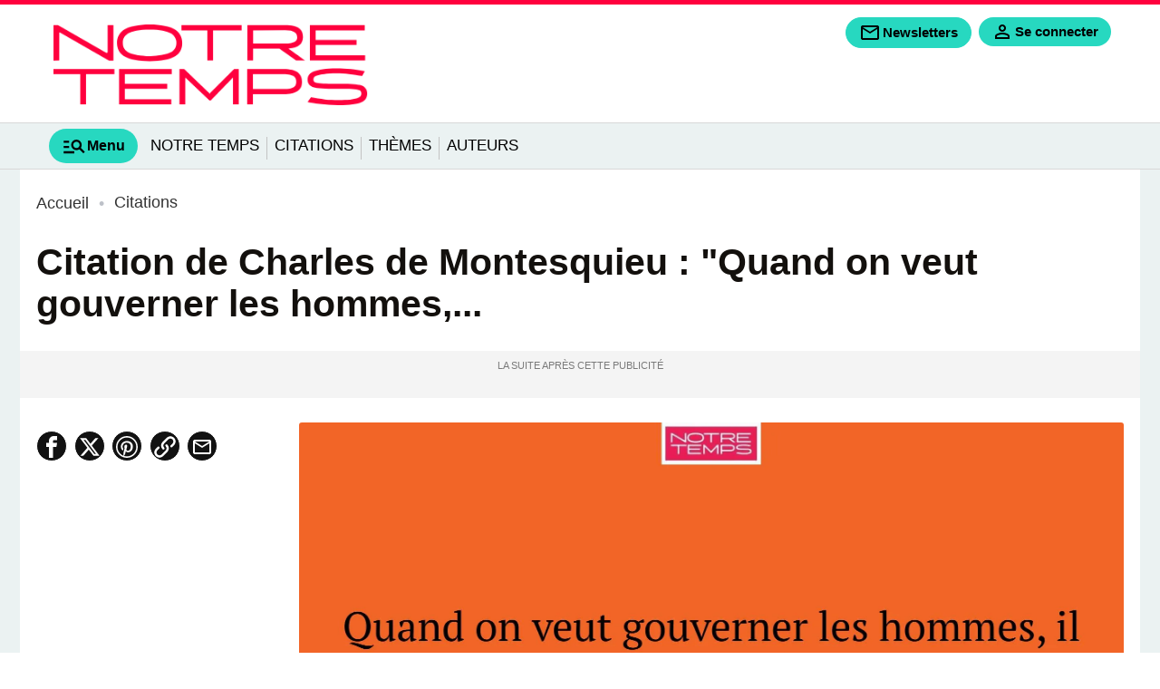

--- FILE ---
content_type: text/html; charset=utf-8
request_url: https://www.citations.com/citation/quand-on-veut-gouverner-les-hommes-il-ne-faut-pas-les-chasser-devant-soi-il-faut-les-faire-suivre-2077
body_size: 14271
content:
<!DOCTYPE html>
<html lang="fr" prefix="og: http://ogp.me/ns# fb: http://ogp.me/ns/fb# article: http://ogp.me/ns/article#">
<head>
  <title>Quand on veut gouverner les hommes, il ne faut pas les chasser...</title>
  <meta charset="utf-8" />
  <meta name="viewport" content="width=device-width, initial-scale=1, minimum-scale=1. maximum-scale=1" />

  <!-- prealod css et js -->
  <link href="/css/citations.css?version=1.9.332" rel="preload" as="style" />
  <link href="/js/front.js?version=1.9.332" rel="preload" as="script" />
      <link href="/fonts/inter/inter-regular.woff2" rel="preload" as="font" type="font/woff2" crossorigin="anonymous" />
      <link href="/fonts/inter/inter-light.woff2" rel="preload" as="font" type="font/woff2" crossorigin="anonymous" />
      <link href="/fonts/inter/inter-medium.woff2" rel="preload" as="font" type="font/woff2" crossorigin="anonymous" />
      <link href="/fonts/inter/inter-semibold.woff2" rel="preload" as="font" type="font/woff2" crossorigin="anonymous" />
      <link href="/fonts/inter/inter-bold.woff2" rel="preload" as="font" type="font/woff2" crossorigin="anonymous" />
      <link href="/fonts/inter/inter-extrabold.woff2" rel="preload" as="font" type="font/woff2" crossorigin="anonymous" />
      <link href="/fonts/inter/inter-black.woff2" rel="preload" as="font" type="font/woff2" crossorigin="anonymous" />
    <link href="/css/citations.css?version=1.9.332" rel="stylesheet" type="text/css" />

  
  
  <!-- Preconnect to reduce loading time of external ressources -->
  <link rel="preconnect" href="https://i.citations.com" />  <link rel="preconnect" href="https://sdk.privacy-center.org" />
      <link rel="preconnect" href="t.citations.com" />
  
  <!-- Favicons -->
  <link rel="apple-touch-icon" type="image/png" sizes="60x60" href="/apple-icon-60x60.png" />
  <link rel="apple-touch-icon" type="image/png" sizes="72x72" href="/apple-icon-72x72.png" />
  <link rel="apple-touch-icon" type="image/png" sizes="76x76" href="/apple-icon-76x76.png" />
  <link rel="apple-touch-icon" type="image/png" sizes="114x114" href="/apple-icon-114x114.png" />
  <link rel="apple-touch-icon" type="image/png" sizes="120x120" href="/apple-icon-120x120.png" />
  <link rel="apple-touch-icon" type="image/png" sizes="144x144" href="/apple-icon-144x144.png" />
  <link rel="apple-touch-icon" type="image/png" sizes="152x152" href="/apple-icon-152x152.png" />
  <link rel="apple-touch-icon" type="image/png" sizes="180x180" href="/apple-icon-180x180.png" />
  <link rel="icon" type="image/png" sizes="192x192" href="/android-icon-192x192.png" />
  <link rel="icon" type="image/png" sizes="96x96" href="/favicon-96x96.png" />
  <link rel="icon" type="image/png" sizes="32x32" href="/favicon-32x32.png" />
  <link rel="icon" type="image/png" sizes="16x16" href="/favicon-16x16.png" />

  <link rel="manifest" href="/manifest.json" />
  <link rel="shortcut icon" href="/favicon.ico" />
  <link rel="publisher" href="https://plus.google.com/+notretemps" />

  <meta name="apple-mobile-web-app-title" content="Citations.com" />
  <meta name="application-name" content="Citations.com" />
  <meta name="theme-color" content="#e8591e" />
  <meta name="google-site-verification" content="tsFa-s_SU3IJNtrvAw4Fw1RPWw5bixVYKFeQ4wRcT3I" />
  <meta name="dailymotion-domain-verification" content="dmgp5yh29w90n85b7" />
    <link rel="canonical" href="http://www.citations.com/citation/quand-on-veut-gouverner-les-hommes-il-ne-faut-pas-les-chasser-devant-soi-il-faut-les-faire-suivre-2077"/>

<link rel="alternate" type="application/rss+xml" href="http://www.citations.com/rss" />



      <link rel="alternate" type="application/rss+xml" href="http://www.citations.com/citations/rss" />
  
<meta name="description" content="Quand on veut gouverner les hommes, il ne faut pas les chasser devant soi. Il faut les faire suivre." />
<meta name="robots" content="index,follow" />
<meta name="robots" content="max-snippet:-1,max-image-preview:large,max-video-preview:5" />

<meta property="fb:pages" content="" />
<meta property="og:title" content="Quand on veut gouverner les hommes, il ne faut pas les chasser devant soi. Il faut les faire suivre." />
<meta property="og:url" content="http://www.citations.com/citation/quand-on-veut-gouverner-les-hommes-il-ne-faut-pas-les-chasser-devant-soi-il-faut-les-faire-suivre-2077" />
  <meta property="og:image" content="https://i.citations.com/2000x1125/smart/2025/07/09/quand-on-veut-gouverner-les-hommes-il-ne-faut-pas.jpg" />
  <meta property="og:alt" content="Quand on veut gouverner les hommes, il ne faut pas..." />
  <meta property="og:image:width" content="2000" />
  <meta property="og:image:height" content="1125" />
  <meta property="og:image:type" content="image/jpeg" />
<meta property="og:type" content="article" />
<meta property="og:description" content="Quand on veut gouverner les hommes, il ne faut pas les chasser devant soi. Il faut les faire suivre." />
<meta property="og:locale" content="fr_FR" />
<meta property="og:site_name" content="Citations.com" />
<meta property="og:article:modified_time" content="2021-01-16T12:33:08+01:00" />
<meta property="og:article:published_time" content="2021-01-13T17:16:37+01:00" />


<meta property="og:article:author"content="Citations.com"  />

<meta property="og:article:section" content="Citations" />

<meta name="twitter:card" content="summary_large_image" />
<meta name="twitter:title" content="Quand on veut gouverner les hommes, il ne faut pas les chasser devant soi. Il faut les faire suivre." />
<meta name="twitter:url" content="http://www.citations.com/citation/quand-on-veut-gouverner-les-hommes-il-ne-faut-pas-les-chasser-devant-soi-il-faut-les-faire-suivre-2077" />
<meta name="twitter:domain" content="Citations.com" />
<meta name="twitter:site" content="@Notrefamille" />
<meta name="twitter:description" content="Quand on veut gouverner les hommes, il ne faut pas les chasser devant soi. Il faut les faire suivre." />
  <meta name="twitter:image" content="https://i.citations.com/1200x628/smart/2025/07/09/quand-on-veut-gouverner-les-hommes-il-ne-faut-pas.jpg" />
  <script type="application/ld+json">
  {"@context":"http:\/\/schema.org","@type":"WebSite","url":"http:\/\/www.citations.com","name":"Citations","potentialAction":[{"@type":"SearchAction","target":{"@type":"EntryPoint","urlTemplate":"http:\/\/www.citations.com\/recherche?text={search_term_string}"},"query-input":{"@type":"PropertyValueSpecification","valueRequired":true,"valueName":"search_term_string"}}]}
</script>
<script type="application/ld+json">
  {"@context":"https:\/\/schema.org","@type":"BreadcrumbList","itemListElement":[{"@type":"ListItem","position":1,"name":"Accueil","item":"http:\/\/www.citations.com\/"},{"@type":"ListItem","position":2,"name":"Citations","item":"http:\/\/www.citations.com\/citation"},{"@type":"ListItem","position":3,"name":"Quand on veut gouverner les hommes, il ne faut pas les chasser devant soi. Il faut les faire suivre.","item":"http:\/\/www.citations.com\/citation\/quand-on-veut-gouverner-les-hommes-il-ne-faut-pas-les-chasser-devant-soi-il-faut-les-faire-suivre-2077"}]}
</script>
<script type="application/ld+json">
  {"@context":"https:\/\/schema.org","@type":"NewsArticle","name":"Quand on veut gouverner les hommes, il ne faut pas les chasser devant soi. Il faut les faire suivre.","url":"http:\/\/www.citations.com\/citation\/quand-on-veut-gouverner-les-hommes-il-ne-faut-pas-les-chasser-devant-soi-il-faut-les-faire-suivre-2077","headline":"Quand on veut gouverner les hommes, il ne faut pas les chasser devant soi. Il faut les faire suivre.","dateModified":"2021-01-16T12:33:08+01:00","dateCreated":"2021-01-13T17:16:37+01:00","datePublished":"2021-01-13T17:16:37+01:00","editor":"Citations.com","description":"Quand on veut gouverner les hommes, il ne faut pas les chasser devant soi. Il faut les faire suivre.","publisher":{"@type":"Organization","name":"Citations.com","url":"http:\/\/www.citations.com","logo":{"@type":"ImageObject","url":"https:\/\/www.citations.com\/images\/citations\/logo.png"}},"mainEntityOfPage":{"@type":"WebPage","@id":"http:\/\/www.citations.com\/citation\/quand-on-veut-gouverner-les-hommes-il-ne-faut-pas-les-chasser-devant-soi-il-faut-les-faire-suivre-2077"},"isAccessibleForFree":"True","articleSection":"Citations","keywords":"Politique,Gouvernement","author":{"@type":"Organization","name":"Citations.com","url":"http:\/\/www.citations.com","logo":{"@type":"ImageObject","url":"https:\/\/www.citations.com\/images\/citations\/logo.png"}},"image":"https:\/\/i.citations.com\/2000x1125\/smart\/2025\/07\/09\/quand-on-veut-gouverner-les-hommes-il-ne-faut-pas.jpg"}
</script>

  <script>
  var _wsq = _wsq || [];
  _wsq.push(['_setNom', 'citations']);
  _wsq.push(['_wysistat']);
  (function(){
    var ws   = document.createElement('script');
    ws.type  = 'text/javascript';
    ws.async = true;
    ws.src = ('https:' == document.location.protocol ? 'https://www' : 'http://www') + '.wysistat.com/ws.jsa';
    var s = document.getElementsByTagName('script')[0]||document.getElementsByTagName('body')[0];
    s.parentNode.insertBefore(ws, s);
  })();
</script>

<script type="text/javascript">
  function e(e){var t=!(arguments.length>1&&void 0!==arguments[1])||arguments[1],c=document.createElement("script");c.src=e,t?c.type="module":(c.async=!0,c.type="text/javascript",c.setAttribute("nomodule",""));var n=document.getElementsByTagName("script")[0];n.parentNode.insertBefore(c,n)}function t(t,c,n){var a,o,r;null!==(a=t.marfeel)&&void 0!==a||(t.marfeel={}),null!==(o=(r=t.marfeel).cmd)&&void 0!==o||(r.cmd=[]),t.marfeel.config=n,t.marfeel.config.accountId=c;var i="https://sdk.mrf.io/statics";e("".concat(i,"/marfeel-sdk.js?id=").concat(c),!0),e("".concat(i,"/marfeel-sdk.es5.js?id=").concat(c),!1)}!function(e,c){var n=arguments.length>2&&void 0!==arguments[2]?arguments[2]:{};t(e,c,n)}(window,3303,{});
</script>
  

<!-- Datalayer -->
<script>window['adblocked'] = true;</script>
<script src="/js/ads.js?version=1.9.332"></script>
<script>
  let gtm_pageload_id= Math.floor(Math.random() * 10000000000);
  window.dataLayer = window.dataLayer || [];
  window.dataLayer.push( { "page":{"sitealias":"citations","id":2077,"title":"Quand on veut gouverner les hommes, il ne faut pas les chasser devant soi. Il faut les faire suivre.","type":"citation","is_content":1,"created_at":"13\/01\/2021 17:16","updated_at":"16\/01\/2021 12:33","premium":0,"chars_count":82,"words_count":19,"parution":"web","author":"","author_url":null,"image_url":"https:\/\/i.citations.com\/300x169\/smart\/2025\/07\/09\/quand-on-veut-gouverner-les-hommes-il-ne-faut-pas.jpg","content_group_1":"Citations","content_group_2":"Citations","content_group_3":"","category":"citations","subcategory":"","subsubcategory":"","categories":["citations"],"tags":["politique","gouvernement"],"exclude_ads":0} }
 );
  window.dataLayer.push({'adblocked':window['adblocked']});
  window.dataLayer.push({'pageload_id':gtm_pageload_id});
</script>
<!-- End Datalayer -->

<!-- Google Tag Manager -->
  <script>
  (function(w,d,s,l,i){w[l]=w[l]||[];w[l].push({'gtm.start':
  new Date().getTime(),event:'gtm.js'});var f=d.getElementsByTagName(s)[0],
  j=d.createElement(s),dl=l!='dataLayer'?'&l='+l:'';j.async=true;j.src=
  '//t.citations.com/gtm.js?id='+i+dl;f.parentNode.insertBefore(j,f);
  })(window,document,'script','dataLayer','GTM-KP37JNG');

  (function(w,d,s,l,i){w[l]=w[l]||[];w[l].push({'gtm.start':
  new Date().getTime(),event:'gtm.js'});var f=d.getElementsByTagName(s)[0],
  j=d.createElement(s),dl=l!='dataLayer'?'&l='+l:'';j.async=true;j.src=
  '//t.citations.com/gtm.js?id='+i+dl;f.parentNode.insertBefore(j,f);
  })(window,document,'script','dataLayer','GTM-PQ9M68D');
  </script>
<!-- End Google Tag Manager -->

<!-- Service Worker -->
<script>
 if ('serviceWorker' in navigator) {
   const version = '1.9.332';
   navigator.serviceWorker.register( '/serviceworker.js?version=' + version, { scope: '/' });
   // Setup a listener to track Add to Homescreen events.
   window.addEventListener( 'beforeinstallprompt', function(e){
     e.userChoice.then( function(choiceResult){
       ga('send', 'event', 'PWA', choiceResult.outcome);
     });
   });
 }
</script>
<!-- End Service Worker -->
</head>
<body class="page "
      data-id="2077"
      data-tagid=""
      data-pathstring="/1/2/2077/"
      data-contentclassid="25"
      data-exclude_ads="0"
      data-pagedatas="{&quot;pagetype&quot;:&quot;content&quot;,&quot;contentname&quot;:&quot;Quand on veut gouverner les hommes, il ne faut pas les chasser devant soi. Il faut les faire suivre.&quot;,&quot;contentobjectid&quot;:2077,&quot;contentclassid&quot;:25,&quot;contentclassidentifier&quot;:&quot;citation&quot;,&quot;tagids&quot;:[146,235],&quot;pathstring&quot;:&quot;\/1\/2\/2077\/&quot;,&quot;url&quot;:&quot;\/citation\/quand-on-veut-gouverner-les-hommes-il-ne-faut-pas-les-chasser-devant-soi-il-faut-les-faire-suivre-2077&quot;,&quot;premium&quot;:0}">

  <header id="mainheader">
  
  <div id="middleheader" class="middleheader">

  
            <a class="navbar-brand"  href="https://www.notretemps.com"  title="Retourner à la page d'accueil">
          <img loading="lazy" src='https://www.citations.com/images/citations/logo.png' alt="Citations.com" class="logo img-fluid" />
          <img loading="lazy" src='https://www.citations.com/images/citations/logo-reduced.svg' alt="Citations.com" class="logo-reduced img-fluid" />
          <img loading="lazy" src='https://www.citations.com/images/citations/logo.svg' alt="Citations.com" class="logo_darkmode img-fluid" />
          <img loading="lazy" src='https://www.citations.com/images/citations/logo.svg' alt="Citations.com" class="logoreduced_darkmode img-fluid" />
        </a>
        <div class="nav-addons d-print-none">

      
      
      <span class='markettingbloc markettingbloc-client-news' data-client="news" data-id="Fixe" data-campaignname="Fixe" data-bloctype="header" data-blocsubtype="bouton">
        <div class="cta">
          <a class="addon-newsletters nav-button btn" href="/mes-newsletters?origin=header" data-google-interstitial="false" title="Inscription à la newsletter" data-event="menu" data-eventvalue="newsletters">
            <svg role="img" xmlns="http://www.w3.org/2000/svg" class="svgicon svgicon-newsletters" height="24px" viewBox="0 -960 960 960" width="24px" fill="" ><path d="M160-160q-33 0-56.5-23.5T80-240v-480q0-33 23.5-56.5T160-800h640q33 0 56.5 23.5T880-720v480q0 33-23.5 56.5T800-160H160Zm320-280L160-640v400h640v-400L480-440Zm0-80 320-200H160l320 200ZM160-640v-80 480-400Z"/><title>Newsletters</title></svg>
            <span>Newsletters</span>
          </a>
        </div>
      </span>

      <div class="addon-login autofill-header-login" title="Connexion à mon compte" data-origin="NF_1_B_H_INSCRIPTION_NFCOM_HEADER">
        <a href="#" data-google-interstitial="false" class="login-link nav-button link-keycloak" data-location="header" data-type="connexion">
          <svg aria-label="mon compte" role="img" xmlns="http://www.w3.org/2000/svg" class="svgicon svgicon-user" viewBox="0 -960 960 960" height="24px" width="24px" fill="" ><path d="M480-480q-66 0-113-47t-47-113q0-66 47-113t113-47q66 0 113 47t47 113q0 66-47 113t-113 47ZM160-160v-112q0-34 17.5-62.5T224-378q62-31 126-46.5T480-440q66 0 130 15.5T736-378q29 15 46.5 43.5T800-272v112H160Zm80-80h480v-32q0-11-5.5-20T700-306q-54-27-109-40.5T480-360q-56 0-111 13.5T260-306q-9 5-14.5 14t-5.5 20v32Zm240-320q33 0 56.5-23.5T560-640q0-33-23.5-56.5T480-720q-33 0-56.5 23.5T400-640q0 33 23.5 56.5T480-560Zm0-80Zm0 400Z"/></svg>
          <span>Se connecter</span>
        </a>
      </div>

      
      <a class="addon-burgermenutoggler burgermenutoggler nav-button" data-target="#mainmenu-burger" aria-controls="mainmenu-burger" aria-expanded="false" aria-label="Show Menu" role="button">
        <svg role="img" xmlns="http://www.w3.org/2000/svg" class="svgicon svgicon-menu" height="24px" viewBox="0 -960 960 960" width="24px" fill="" ><path d="M80-200v-80h400v80H80Zm0-200v-80h200v80H80Zm0-200v-80h200v80H80Zm744 400L670-354q-24 17-52.5 25.5T560-320q-83 0-141.5-58.5T360-520q0-83 58.5-141.5T560-720q83 0 141.5 58.5T760-520q0 29-8.5 57.5T726-410l154 154-56 56ZM560-400q50 0 85-35t35-85q0-50-35-85t-85-35q-50 0-85 35t-35 85q0 50 35 85t85 35Z"/><title>Menu</title></svg>
        <span>Menu</span>
      </a>
    </div>

  </div>

  
      <div id="header-bottom" class="d-print-none">
  <nav id="mainmenu"  class="nav-mainmenu navbar navbar-expand-lg">
    <div class="collapse navbar-collapse mainmenu">

			<ul class="navbar-nav">
        <a href="#" class="nav-burgermenutoggler burgermenutoggler nav-item" data-target="#mainmenu-burger" aria-controls="mainmenu-burger" aria-expanded="false" aria-label="Show Menu" role="tab" >
          <svg role="img" xmlns="http://www.w3.org/2000/svg" class="svgicon svgicon-menu" height="28px" viewBox="0 -960 960 960" width="28px" fill="" ><path d="M80-200v-80h400v80H80Zm0-200v-80h200v80H80Zm0-200v-80h200v80H80Zm744 400L670-354q-24 17-52.5 25.5T560-320q-83 0-141.5-58.5T360-520q0-83 58.5-141.5T560-720q83 0 141.5 58.5T760-520q0 29-8.5 57.5T726-410l154 154-56 56ZM560-400q50 0 85-35t35-85q0-50-35-85t-85-35q-50 0-85 35t-35 85q0 50 35 85t85 35Z"/><title>Menu</title></svg>
          <span>Menu</span>
        </a>

                  <li class='nav-item'>
              <a href="https://www.notretemps.com/?utm_medium=ref&amp;utm_source=citations.com&amp;utm_campaign=mea+citations&amp;utm_content=mainmenu"
      class="nav-link "
  data-event="mainmenu"
  data-eventvalue="Notre Temps">Notre Temps</a>
          </li>
                      <li class="separator"></li>
                            <li class='nav-item'>
              <a href="http://www.citations.com/citation"
      class="nav-link "
  data-event="mainmenu"
  data-eventvalue="Citations">Citations</a>
          </li>
                      <li class="separator"></li>
                            <li class='nav-item'>
              <a href="http://www.citations.com/themes"
      class="nav-link "
  data-event="mainmenu"
  data-eventvalue="Thèmes">Thèmes</a>
          </li>
                      <li class="separator"></li>
                            <li class='nav-item'>
              <a href="http://www.citations.com/auteurs"
      class="nav-link "
  data-event="mainmenu"
  data-eventvalue="Auteurs">Auteurs</a>
          </li>
                        </ul>

    </div>
  </nav>
</div>

  </header>

<header id="mainmenu-burger" class="d-print-none">
  <div class="mainmenu-burger-content">
    <div class="burger-header">
      <div class="container-fluid ps-0 pe-0">
        <div class="row">
          <div class="col-6">
          <img loading="lazy" src='https://www.citations.com/images/citations/logo.png' alt="Logo" class="logo img-fluid" />
          <img loading="lazy" src='https://www.citations.com/images/citations/logo.svg' alt="Logo" class="logo_darkmode img-fluid" />

          </div>
          <div class="col-6 ps-0 pe-0 nav-addons-container">
            <div class="nav-addons">
              <div class="addon-login autofill-header-login" title="Connexion à mon compte" data-origin="NF_1_B_H_INSCRIPTION_NFCOM_MENUBURGER">
                <a href="#" data-google-interstitial="false" class="login-link nav-button link-keycloak" data-location="menuburger" data-type="connexion">
                  <svg aria-label="mon compte" role="img" xmlns="http://www.w3.org/2000/svg" class="svgicon svgicon-user" viewBox="0 -960 960 960" height="20px" width="20px" fill="" ><path d="M480-480q-66 0-113-47t-47-113q0-66 47-113t113-47q66 0 113 47t47 113q0 66-47 113t-113 47ZM160-160v-112q0-34 17.5-62.5T224-378q62-31 126-46.5T480-440q66 0 130 15.5T736-378q29 15 46.5 43.5T800-272v112H160Zm80-80h480v-32q0-11-5.5-20T700-306q-54-27-109-40.5T480-360q-56 0-111 13.5T260-306q-9 5-14.5 14t-5.5 20v32Zm240-320q33 0 56.5-23.5T560-640q0-33-23.5-56.5T480-720q-33 0-56.5 23.5T400-640q0 33 23.5 56.5T480-560Zm0-80Zm0 400Z"/></svg>
                  <span>Se connecter</span>
                </a>
              </div>
              <a href="#" class="addon-burgermenutoggler burgermenutoggler nav-button" data-target="#mainmenu-burger" aria-controls="mainmenu-burger" aria-expanded="false" aria-label="Show Menu" role="button">
                <svg role="img" xmlns="http://www.w3.org/2000/svg" class="svgicon svgicon-close" height="28px" viewBox="0 -960 960 960" width="28px" fill="" ><path d="m256-200-56-56 224-224-224-224 56-56 224 224 224-224 56 56-224 224 224 224-56 56-224-224-224 224Z"/><title>Fermer</title></svg>
              </a>
            </div>
          </div>
        </div>
      </div>
    </div>
          <div class="form-search-container">
        <form class="form-inline form-search" action="/recherche" method="GET" role="search">
          <input class="form-control me-md-2" value="" type="search" name="search" placeholder="Rechercher ..." aria-label="Rechercher">
          <button class="btn  mb-md-0" type="submit">
            <svg role="img" aria-label="rechercher" xmlns="http://www.w3.org/2000/svg" class="svgicon svgicon-search" height="28px" viewBox="0 -960 960 960" width="28px" fill="" ><path d="M784-120 532-372q-30 24-69 38t-83 14q-109 0-184.5-75.5T120-580q0-109 75.5-184.5T380-840q109 0 184.5 75.5T640-580q0 44-14 83t-38 69l252 252-56 56ZM380-400q75 0 127.5-52.5T560-580q0-75-52.5-127.5T380-760q-75 0-127.5 52.5T200-580q0 75 52.5 127.5T380-400Z"/></svg>
          </button>
        </form>
      </div>
    
    

    <div class="container-fluid marketting-buttons">
      <div class="row text-center">
        <div class="col-auto pr-2 pb-2 ps-0 markettingbloc markettingbloc-client-news" data-client="news" data-campaignname="Fixe" data-id="Fixe" data-bloctype="burgermenu" data-blocsubtype="bouton">
          <div class="cta">
            <a class="btn nav-button" href="/mes-newsletters?origin=burgermenu" data-google-interstitial="false" title="Inscription à la newsletter" data-event="menu" data-eventvalue="newsletters">
              <span>Newsletters</span>
            </a>
          </div>
        </div>
      </div>
    </div>

    <div class="navbar-title">Au menu</div>
    <nav class="navbar navbar-collapse d-print-none">
      <ul class="navbar-nav">
                  <li class='nav-item  '>
            <a href="https://www.notretemps.com"
      class="nav-link "
  data-event="menuburger"
  data-eventvalue="Notre Temps">Notre Temps</a>
            
                      </li>
                  <li class='nav-item  '>
            <a href="http://www.citations.com/citation"
      class="nav-link "
  data-event="menuburger"
  data-eventvalue="Citations">Citations</a>
            
                      </li>
                  <li class='nav-item  '>
            <a href="http://www.citations.com/themes"
      class="nav-link "
  data-event="menuburger"
  data-eventvalue="Thèmes">Thèmes</a>
            
                      </li>
              </ul>
    </nav>

    <div class="navbar-title">Nos services</div>
  <nav class="navbar" id="menuservice">
  	<ul class="navbar-nav">
                <li class='nav-item'>
              <a href="https://www.prenoms.com"
   target="_blank" rel="noopener"     class="nav-link "
  data-event="menuservice"
  data-eventvalue="Prénoms">Prénoms</a>
          </li>
                <li class='nav-item'>
              <a href="https://www.familiscope.fr/activites-enfants/?utm_medium=ref&amp;utm_source=notrefamille.com&amp;utm_campaign=mea+activites+enfants&amp;utm_content=pre+header"
   target="_blank" rel="noopener"     class="nav-link "
  data-event="menuservice"
  data-eventvalue="Activités enfants">Activités enfants</a>
          </li>
                <li class='nav-item'>
              <a href="https://dictionnaire.notrefamille.com/?utm_medium=ref&amp;utm_source=notrefamille.com&amp;utm_campaign=mea+dictionnaire&amp;utm_content=pre+header"
   target="_blank" rel="noopener"     class="nav-link "
  data-event="menuservice"
  data-eventvalue="Dictionnaire">Dictionnaire</a>
          </li>
                <li class='nav-item'>
              <a href="https://www.familiscope.fr/concours/?utm_medium=ref&amp;utm_source=notrefamille.com&amp;utm_campaign=mea+activites+jeu+concours&amp;utm_content=pre+header"
   target="_blank" rel="noopener"     class="nav-link "
  data-event="menuservice"
  data-eventvalue="Jeux-concours">Jeux-concours</a>
          </li>
                <li class='nav-item'>
              <a href="https://e-bayard-jeunesse.com/offre-du-moment.html?utm_medium=ref&amp;utm_source=notrefamille.com&amp;utm_campaign=mea+btq+bj&amp;utm_content=pre+header"
   target="_blank" rel="noopener"     class="nav-link "
  data-event="menuservice"
  data-eventvalue="Nos magazines">Nos magazines</a>
          </li>
                <li class='nav-item'>
              <a href="https://www.notretemps.com/?utm_medium=ref&amp;utm_source=notrefamille.com&amp;utm_campaign=mea+site+nte&amp;utm_content=pre+header"
   target="_blank" rel="noopener"     class="nav-link "
  data-event="menuservice"
  data-eventvalue="Notretemps.com">Notretemps.com</a>
          </li>
                <li class='nav-item'>
              <a href="https://www.familiscope.fr/sorties-famille/?utm_medium=ref&amp;utm_source=notrefamille.com&amp;utm_campaign=mea+sortie+famille&amp;utm_content=pre+header"
   target="_blank" rel="noopener"     class="nav-link "
  data-event="menuservice"
  data-eventvalue="Sorties en famille">Sorties en famille</a>
          </li>
          </ul>
  </nav>


    <div class="navbar-title">Vos  préférences</div>
    <nav class="navbar">
      <ul class="list-settings">
        <li>
          Mode sombre
          <label class="switch">
            <input type="checkbox" class="check-darkmode">
            <span class="slider"></span>
          </label>
        </li>
        <li>
          Taille des textes
          <div class="fontsize-change">
            <span class="fontsize-min" data-fontsize="min"><svg role="img" xmlns="http://www.w3.org/2000/svg" class="svgicon svgicon-fontsize" height="24px" viewBox="0 -960 960 960" width="24px" fill="" ><path d="M560-160v-520H360v-120h520v120H680v520H560Zm-360 0v-320H80v-120h360v120H320v320H200Z"/></svg></span>
            <span class="fontsize-middle" data-fontsize="middle"><svg role="img" xmlns="http://www.w3.org/2000/svg" class="svgicon svgicon-fontsize" height="24px" viewBox="0 -960 960 960" width="24px" fill="" ><path d="M560-160v-520H360v-120h520v120H680v520H560Zm-360 0v-320H80v-120h360v120H320v320H200Z"/></svg></span>
            <span class="fontsize-max" data-fontsize="max"><svg role="img" xmlns="http://www.w3.org/2000/svg" class="svgicon svgicon-fontsize" height="24px" viewBox="0 -960 960 960" width="24px" fill="" ><path d="M560-160v-520H360v-120h520v120H680v520H560Zm-360 0v-320H80v-120h360v120H320v320H200Z"/></svg></span>
          </div>
        </li>
      </ul>
    </nav>
    </div>
  </div>
</header>


	<div id="habillage">
    <main id="main" class="citation">
        <div class="breadcrumbs">
  <ul>
                  <li>
                    <a href="http://www.citations.com/" title="Accueil">
            <span>Accueil</span>
          </a>
        </li>
                        <li>
                      <i></i>
                    <a href="http://www.citations.com/citation" title="Citations">
            <span>Citations</span>
          </a>
        </li>
                      </ul>
</div>

  <article class="global-content type-citation"  data-premium="0" >
    <div class="container-fluid pe-0 ps-0 mb-3">

          
        <h1 class="title content">Citation de Charles de Montesquieu  : &quot;Quand on veut gouverner les hommes,...</h1>

        
        <div id="div-gpt-ad-interstitial"></div>
        <div class="ads-container ads-mobile-megaban"><div id="div-gpt-ad-top"></div></div>
    </div>

    <div class="container-fluid pe-0 ps-0 main-content-container">
                <div class="header-content">
    <div class="header-left">

  
  
  
  

  <div class="header-author">
    <div class="authorinfos ">
      <div class="header-author">
        

        
              </div>
    </div>
  </div>

  <div class="header-reviews">

    
          <div class="top-info-share sociallink-event" data-location="contentshare">
              <a class="facebook" href="https://www.facebook.com/sharer/sharer.php?u=http://www.citations.com/citation/quand-on-veut-gouverner-les-hommes-il-ne-faut-pas-les-chasser-devant-soi-il-faut-les-faire-suivre-2077" rel="noopener" target="_blank" title="Partager sur Facebook" data-event="link" data-eventvalue="item-facebook">
          <svg role="img" xmlns="http://www.w3.org/2000/svg" class="svgicon svgicon-facebook" height="20px" viewBox="0 0 512 512" width="20px" fill="#fff" ><path d="M304 96h80v-96h-80c-61.757 0-112 50.243-112 112v48h-64v96h64v256h96v-256h80l16-96h-96v-48c0-8.673 7.327-16 16-16z"></path><title>Partage  facebook</title></svg>
        </a>
                    <a class="twitter" href="https://twitter.com/intent/tweet?url=http://www.citations.com/citation/quand-on-veut-gouverner-les-hommes-il-ne-faut-pas-les-chasser-devant-soi-il-faut-les-faire-suivre-2077" rel="noopener" target="_blank" title="Partager sur Twitter" data-event="link" data-eventvalue="item-twitter">
          <svg role="img" xmlns="http://www.w3.org/2000/svg" class="svgicon svgicon-x" height="20px" viewBox="0 0 1024 1024" width="20px" fill="#fff" ><path  d="M778.411 96h141.141l-308.352 352.427 362.752 479.573h-284.032l-222.464-290.859-254.549 290.859h-141.227l329.813-376.96-347.989-455.040h291.243l201.088 265.856zM728.875 843.52h78.208l-504.832-667.477h-83.925z"></path><title>Partager sur X</title></svg>
        </a>
                    <a class="pinterest" href="http://pinterest.com/pin/create/button/?url=http://www.citations.com/citation/quand-on-veut-gouverner-les-hommes-il-ne-faut-pas-les-chasser-devant-soi-il-faut-les-faire-suivre-2077" rel="noopener" target="_blank" title="Partager sur Pinterest" data-event="link" data-eventvalue="item-pinterest">
          <svg role="img" xmlns="http://www.w3.org/2000/svg" class="svgicon svgicon-pinterest" height="20px" viewBox="0 0 512 512" width="20px" fill="#fff" ><path d="M256 0c-141.2 0-256 114.8-256 256s114.8 256 256 256 256-114.8 256-256-114.8-256-256-256zM256 477.8c-22.9 0-44.9-3.5-65.7-9.9 9-14.7 22.6-38.9 27.6-58.1 2.7-10.4 13.8-52.7 13.8-52.7 7.2 13.8 28.4 25.5 50.8 25.5 66.9 0 115.1-61.5 115.1-138 0-73.3-59.8-128.1-136.7-128.1-95.7 0-146.5 64.3-146.5 134.2 0 32.5 17.3 73 45 85.9 4.2 2 6.4 1.1 7.4-3 0.7-3.1 4.5-18.1 6.2-25.2 0.5-2.2 0.3-4.2-1.5-6.4-9.2-11.1-16.5-31.6-16.5-50.6 0-48.9 37-96.3 100.1-96.3 54.5 0 92.6 37.1 92.6 90.2 0 60-30.3 101.6-69.7 101.6-21.8 0-38.1-18-32.8-40.1 6.3-26.4 18.4-54.8 18.4-73.8 0-17-9.1-31.2-28.1-31.2-22.3 0-40.1 23-40.1 53.9 0 19.6 6.6 32.9 6.6 32.9s-22 92.9-26 110.2c-4.5 19.2-2.7 46.1-0.8 63.6-82.5-32.2-141-112.4-141-206.4 0-122.5 99.3-221.8 221.8-221.8s221.8 99.3 221.8 221.8c0 122.5-99.3 221.8-221.8 221.8z"></path><title>Partager sur pinterest</title></svg>
        </a>
                    <a class="whatsapp" href="whatsapp://send?text=http://www.citations.com/citation/quand-on-veut-gouverner-les-hommes-il-ne-faut-pas-les-chasser-devant-soi-il-faut-les-faire-suivre-2077" data-action="share/whatsapp/share" rel="noopener" target="_blank" title="Partager sur Whatsapp" data-event="link" data-eventvalue="item-whatsapp">
          <svg role="img" xmlns="http://www.w3.org/2000/svg" class="svgicon svgicon-whatsapp" height="20px" viewBox="0 0 512 512" width="20px" fill="#fff" ><path d="M436.5 74.4c-47.9-48-111.6-74.4-179.5-74.4-139.8 0-253.6 113.8-253.6 253.7 0 44.7 11.7 88.4 33.9 126.8l-36 131.5 134.5-35.3c37.1 20.2 78.8 30.9 121.2 30.9h0.1c0 0 0 0 0 0 139.8 0 253.7-113.8 253.7-253.7 0-67.8-26.4-131.5-74.3-179.5zM257.1 464.8v0c-37.9 0-75-10.2-107.4-29.4l-7.7-4.6-79.8 20.9 21.3-77.8-5-8c-21.2-33.5-32.3-72.3-32.3-112.2 0-116.3 94.6-210.9 211-210.9 56.3 0 109.3 22 149.1 61.8 39.8 39.9 61.7 92.8 61.7 149.2-0.1 116.4-94.7 211-210.9 211zM372.7 306.8c-6.3-3.2-37.5-18.5-43.3-20.6s-10-3.2-14.3 3.2c-4.2 6.3-16.4 20.6-20.1 24.9-3.7 4.2-7.4 4.8-13.7 1.6s-26.8-9.9-51-31.5c-18.8-16.8-31.6-37.6-35.3-43.9s-0.4-9.8 2.8-12.9c2.9-2.8 6.3-7.4 9.5-11.1s4.2-6.3 6.3-10.6c2.1-4.2 1.1-7.9-0.5-11.1s-14.3-34.4-19.5-47.1c-5.1-12.4-10.4-10.7-14.3-10.9-3.7-0.2-7.9-0.2-12.1-0.2s-11.1 1.6-16.9 7.9c-5.8 6.3-22.2 21.7-22.2 52.9s22.7 61.3 25.9 65.6c3.2 4.2 44.7 68.3 108.3 95.7 15.1 6.5 26.9 10.4 36.1 13.4 15.2 4.8 29 4.1 39.9 2.5 12.2-1.8 37.5-15.3 42.8-30.1s5.3-27.5 3.7-30.1c-1.5-2.8-5.7-4.4-12.1-7.6z"></path><title>Partager sur whatsapp</title></svg>
        </a>
        
  <a class="sharelink" href="#" data-url="http://www.citations.com/citation/quand-on-veut-gouverner-les-hommes-il-ne-faut-pas-les-chasser-devant-soi-il-faut-les-faire-suivre-2077" title="Copier le lien" data-event="link" data-eventvalue="item-sharelink">
    <svg role="img" xmlns="http://www.w3.org/2000/svg" class="svgicon svgicon-link" height="20px" viewBox="0 0 512 512" width="20px" fill="#fff" ><path d="M220.118 317.883c-6.655 0-13.308-2.538-18.385-7.615-47.567-47.568-47.567-124.967 0-172.535l96-96c23.044-23.043 53.68-35.733 86.267-35.733s63.224 12.69 86.268 35.732c47.566 47.568 47.566 124.967 0 172.535l-43.883 43.883c-10.154 10.154-26.615 10.154-36.77 0-10.153-10.153-10.153-26.616 0-36.77l43.883-43.883c27.292-27.293 27.292-71.702 0-98.995-13.221-13.221-30.8-20.502-49.498-20.502s-36.276 7.281-49.498 20.503l-96 95.999c-27.293 27.293-27.293 71.703 0 98.996 10.154 10.153 10.153 26.616 0 36.77-5.075 5.076-11.731 7.615-18.384 7.615z"></path><path d="M128 506c-32.588 0-63.225-12.69-86.267-35.732-47.567-47.568-47.567-124.967 0-172.535l43.882-43.882c10.154-10.153 26.617-10.153 36.77 0 10.154 10.153 10.154 26.616 0 36.77l-43.882 43.882c-27.293 27.293-27.293 71.703 0 98.996 13.22 13.22 30.799 20.501 49.497 20.501s36.276-7.281 49.499-20.503l96-95.999c27.292-27.293 27.292-71.703 0-98.996-10.154-10.154-10.153-26.616 0-36.77 10.153-10.153 26.616-10.153 36.77 0.001 47.566 47.567 47.566 124.966 0.001 172.534l-96.001 96c-23.045 23.044-53.682 35.733-86.269 35.733z"></path><title>Copier le lien</title></svg>
  </a>

  <a class="newsletters" href="mailto:?subject=Quand on veut gouverner les hommes, il ne faut pas les chasser devant soi. Il faut les faire suivre.&body=http://www.citations.com/citation/quand-on-veut-gouverner-les-hommes-il-ne-faut-pas-les-chasser-devant-soi-il-faut-les-faire-suivre-2077" title="Mes newsletters" data-event="link" data-eventvalue="item-sharelink">
    <svg role="img" xmlns="http://www.w3.org/2000/svg" class="svgicon svgicon-newsletters" height="20px" viewBox="0 -960 960 960" width="20px" fill="#fff" ><path d="M160-160q-33 0-56.5-23.5T80-240v-480q0-33 23.5-56.5T160-800h640q33 0 56.5 23.5T880-720v480q0 33-23.5 56.5T800-160H160Zm320-280L160-640v400h640v-400L480-440Zm0-80 320-200H160l320 200ZM160-640v-80 480-400Z"/><title>Newsletters</title></svg>
  </a>
</div>
      </div>

  </div>

    <div class="header-right">

              <div class="media media-full">
          <div class="media-container">
            <img src="https://i.citations.com/0x0/smart/2025/07/09/quand-on-veut-gouverner-les-hommes-il-ne-faut-pas.jpg"
                  width="1400"
                  height="787"
                  alt="Quand on veut gouverner les hommes, il ne faut pas..."
                  class="img-fluid" />
          </div>
                            </div>
          </div>
  </div>
      
      <div class="main-content  has-leftsidebar  mb-3  has-sidebar ">

        
        <div class="innercontent-content">


          <div class="innercontent-content-spacer"></div>

          <div class="innercontent-content-content">

                                      
            <div class="ads-container ads-mobile"><div id="div-gpt-ad-pave-mobile"></div></div>

                          <blockquote>
                <cite class="d-block">Citation :  <h2 class="mt-1 mb-1">&quot;Quand on veut gouverner les hommes, il ne faut pas les chasser devant soi. Il faut les faire suivre.&quot;</h2></cite>
                                  <cite class="d-block">
                                                                  Auteur : <a href="/auteurs/charles-de-montesquieu-262" title="Charles de Montesquieu">Charles de Montesquieu</a>
                                                            </cite>
                              </blockquote>
            

            <div class='content-article'>
                              <div id="digitekaplaceholder" class="digitekaplaceholder" style="max-width:770px;"></div>
                          </div>

            <div class="tags-container">
    <p class="title">Prolongez votre lecture sur le sujet :</p>
    <ul class="tags mt-3 mb-3">
                        <li class="tag">
            <a title="Politique" href="/themes/politique"><svg role="img" xmlns="http://www.w3.org/2000/svg" class="svgicon svgicon-link" height="14px" viewBox="0 0 512 512" width="14px" fill="#ff003e" ><path d="M220.118 317.883c-6.655 0-13.308-2.538-18.385-7.615-47.567-47.568-47.567-124.967 0-172.535l96-96c23.044-23.043 53.68-35.733 86.267-35.733s63.224 12.69 86.268 35.732c47.566 47.568 47.566 124.967 0 172.535l-43.883 43.883c-10.154 10.154-26.615 10.154-36.77 0-10.153-10.153-10.153-26.616 0-36.77l43.883-43.883c27.292-27.293 27.292-71.702 0-98.995-13.221-13.221-30.8-20.502-49.498-20.502s-36.276 7.281-49.498 20.503l-96 95.999c-27.293 27.293-27.293 71.703 0 98.996 10.154 10.153 10.153 26.616 0 36.77-5.075 5.076-11.731 7.615-18.384 7.615z"></path><path d="M128 506c-32.588 0-63.225-12.69-86.267-35.732-47.567-47.568-47.567-124.967 0-172.535l43.882-43.882c10.154-10.153 26.617-10.153 36.77 0 10.154 10.153 10.154 26.616 0 36.77l-43.882 43.882c-27.293 27.293-27.293 71.703 0 98.996 13.22 13.22 30.799 20.501 49.497 20.501s36.276-7.281 49.499-20.503l96-95.999c27.292-27.293 27.292-71.703 0-98.996-10.154-10.154-10.153-26.616 0-36.77 10.153-10.153 26.616-10.153 36.77 0.001 47.566 47.567 47.566 124.966 0.001 172.534l-96.001 96c-23.045 23.044-53.682 35.733-86.269 35.733z"></path><title>Copier le lien</title></svg>Politique</a>
          </li>
                                <li class="tag">
            <a title="Gouvernement" href="/themes/gouvernement"><svg role="img" xmlns="http://www.w3.org/2000/svg" class="svgicon svgicon-link" height="14px" viewBox="0 0 512 512" width="14px" fill="#ff003e" ><path d="M220.118 317.883c-6.655 0-13.308-2.538-18.385-7.615-47.567-47.568-47.567-124.967 0-172.535l96-96c23.044-23.043 53.68-35.733 86.267-35.733s63.224 12.69 86.268 35.732c47.566 47.568 47.566 124.967 0 172.535l-43.883 43.883c-10.154 10.154-26.615 10.154-36.77 0-10.153-10.153-10.153-26.616 0-36.77l43.883-43.883c27.292-27.293 27.292-71.702 0-98.995-13.221-13.221-30.8-20.502-49.498-20.502s-36.276 7.281-49.498 20.503l-96 95.999c-27.293 27.293-27.293 71.703 0 98.996 10.154 10.153 10.153 26.616 0 36.77-5.075 5.076-11.731 7.615-18.384 7.615z"></path><path d="M128 506c-32.588 0-63.225-12.69-86.267-35.732-47.567-47.568-47.567-124.967 0-172.535l43.882-43.882c10.154-10.153 26.617-10.153 36.77 0 10.154 10.153 10.154 26.616 0 36.77l-43.882 43.882c-27.293 27.293-27.293 71.703 0 98.996 13.22 13.22 30.799 20.501 49.497 20.501s36.276-7.281 49.499-20.503l96-95.999c27.292-27.293 27.292-71.703 0-98.996-10.154-10.154-10.153-26.616 0-36.77 10.153-10.153 26.616-10.153 36.77 0.001 47.566 47.567 47.566 124.966 0.001 172.534l-96.001 96c-23.045 23.044-53.682 35.733-86.269 35.733z"></path><title>Copier le lien</title></svg>Gouvernement</a>
          </li>
                  </ul>
  </div>

          </div>

          <div class="innercontent-content-blocnews">
            <div  class="markettingbloc-dynamic-container contentleftcol" data-typebloc="contentleftcol"></div>
          </div>

          <div class="innercontent-content-channels">
            <div class="socialchannels sociallink-event" data-location="channels">
  
  <div class="socialchannels-description">
        <p> Suivez-nous pour ne rien rater de l'actu ! </p>
  </div>
  
  <div class="socialchannels-channels">
    
    <div>
                          <a class="facebook" href="https://www.facebook.com/notretemps" target="_blank" rel="noreferrer noopener" title="Page facebook">
              <svg role="img" xmlns="http://www.w3.org/2000/svg" class="svgicon svgicon-facebook" height="25px" viewBox="0 0 512 512" width="25px" fill="#fff" ><path d="M304 96h80v-96h-80c-61.757 0-112 50.243-112 112v48h-64v96h64v256h96v-256h80l16-96h-96v-48c0-8.673 7.327-16 16-16z"></path><title>Partage  facebook</title></svg>
            </a>
                                    <a class="twitter" href="https://twitter.com/@notretemps" target="_blank" rel="noreferrer noopener" title="Page twitter">
              <svg role="img" xmlns="http://www.w3.org/2000/svg" class="svgicon svgicon-x" height="25px" viewBox="0 0 1024 1024" width="25px" fill="#fff" ><path  d="M778.411 96h141.141l-308.352 352.427 362.752 479.573h-284.032l-222.464-290.859-254.549 290.859h-141.227l329.813-376.96-347.989-455.040h291.243l201.088 265.856zM728.875 843.52h78.208l-504.832-667.477h-83.925z"></path><title>Partager sur X</title></svg>
            </a>
                                    <a class="pinterest" href="https://www.pinterest.fr/notretemps/" target="_blank" rel="noreferrer noopener" title="Page pinterest">
              <svg role="img" xmlns="http://www.w3.org/2000/svg" class="svgicon svgicon-pinterest" height="25px" viewBox="0 0 512 512" width="25px" fill="#fff" ><path d="M256 0c-141.2 0-256 114.8-256 256s114.8 256 256 256 256-114.8 256-256-114.8-256-256-256zM256 477.8c-22.9 0-44.9-3.5-65.7-9.9 9-14.7 22.6-38.9 27.6-58.1 2.7-10.4 13.8-52.7 13.8-52.7 7.2 13.8 28.4 25.5 50.8 25.5 66.9 0 115.1-61.5 115.1-138 0-73.3-59.8-128.1-136.7-128.1-95.7 0-146.5 64.3-146.5 134.2 0 32.5 17.3 73 45 85.9 4.2 2 6.4 1.1 7.4-3 0.7-3.1 4.5-18.1 6.2-25.2 0.5-2.2 0.3-4.2-1.5-6.4-9.2-11.1-16.5-31.6-16.5-50.6 0-48.9 37-96.3 100.1-96.3 54.5 0 92.6 37.1 92.6 90.2 0 60-30.3 101.6-69.7 101.6-21.8 0-38.1-18-32.8-40.1 6.3-26.4 18.4-54.8 18.4-73.8 0-17-9.1-31.2-28.1-31.2-22.3 0-40.1 23-40.1 53.9 0 19.6 6.6 32.9 6.6 32.9s-22 92.9-26 110.2c-4.5 19.2-2.7 46.1-0.8 63.6-82.5-32.2-141-112.4-141-206.4 0-122.5 99.3-221.8 221.8-221.8s221.8 99.3 221.8 221.8c0 122.5-99.3 221.8-221.8 221.8z"></path><title>Partager sur pinterest</title></svg>
            </a>
                
      <a class="newsletters" href="mailto:?subject=Quand on veut gouverner les hommes, il ne faut pas les chasser devant soi. Il faut les faire suivre.&body=http://www.citations.com/citation/quand-on-veut-gouverner-les-hommes-il-ne-faut-pas-les-chasser-devant-soi-il-faut-les-faire-suivre-2077" title="Mes newsletters" data-event="link" data-eventvalue="item-sharelink">
        <svg role="img" xmlns="http://www.w3.org/2000/svg" class="svgicon svgicon-newsletters" height="25px" viewBox="0 -960 960 960" width="25px" fill="#fff" ><path d="M160-160q-33 0-56.5-23.5T80-240v-480q0-33 23.5-56.5T160-800h640q33 0 56.5 23.5T880-720v480q0 33-23.5 56.5T800-160H160Zm320-280L160-640v400h640v-400L480-440Zm0-80 320-200H160l320 200ZM160-640v-80 480-400Z"/><title>Newsletters</title></svg>
      </a>
    </div>
  </div>
</div>




                      </div>
        </div>
      </div>

                        <aside class="sidebar-container mb-3 sidebar-1">
  <div class="sidebar">
    <div class="ads-container  ads-sidebar ads-desktop   ">
    <div id="div-gpt-ad-sidebar-top"></div>
  </div>
                <div class="block block-morereadcontent block-morereadsidebar" data-id="39">
      <div class="block-title">
          <div id="top-citations" class="title ">Top citations</div>
      </div>
  
  <div class="carousel carousel-topcontent">
    <div class="carousel-inner  items-moreread">
                        <div class="carousel-item item-moreread">
            <div class="index  me-2">
                              1
                          </div>
            <div class="content-moreread">
              <div class="category">
                                  
                              </div>
              <a href="/citation/vieillir-cest-organiser-sa-jeunesse-au-cours-des-ans-1556" title="Vieillir c&#039;est organiser Sa jeunesse au cours des ans.">Vieillir c&#039;est organiser Sa jeunesse au cours des ans.</a>
            </div>
          </div>
                                <div class="carousel-item item-moreread">
            <div class="index  me-2">
                              2
                          </div>
            <div class="content-moreread">
              <div class="category">
                                  
                              </div>
              <a href="/citation/limportant-nest-pas-ce-quon-fait-de-nous-mais-ce-que-nous-faisons-nous-meme-de-ce-quon-a-fait-de-nous-2441" title="L&#039;important n&#039;est pas ce qu&#039;on fait de nous, mais ce que nous faisons nous-même de ce qu&#039;on a fait de nous.">L&#039;important n&#039;est pas ce qu&#039;on fait de nous, mais ce que nous faisons nous-même de ce qu&#039;on a fait de nous.</a>
            </div>
          </div>
                                <div class="carousel-item item-moreread">
            <div class="index  me-2">
                              3
                          </div>
            <div class="content-moreread">
              <div class="category">
                                  
                              </div>
              <a href="/citation/dans-chaque-vieux-il-y-a-un-jeune-qui-se-755" title="Dans chaque vieux, il y a un jeune qui se demande ce qui s&#039;est passé.">Dans chaque vieux, il y a un jeune qui se demande ce qui s&#039;est passé.</a>
            </div>
          </div>
                                <div class="carousel-item item-moreread">
            <div class="index  me-2">
                              4
                          </div>
            <div class="content-moreread">
              <div class="category">
                                  
                              </div>
              <a href="/citation/celui-qui-controle-la-peur-des-gens-devient-le-maitre-803" title="Celui qui contrôle la peur des gens devient le maître de leurs âmes.">Celui qui contrôle la peur des gens devient le maître de leurs âmes.</a>
            </div>
          </div>
                  </div>
    <div class="btn-carousel">
      <button class="carousel-control-prev disabled" type="button" aria-label="précédent">
        <svg role="img" xmlns="http://www.w3.org/2000/svg" class="svgicon svgicon-arrow_left" height="24px" viewBox="0 -960 960 960" width="24px" fill="" ><path d="M560-240 320-480l240-240 56 56-184 184 184 184-56 56Z"/></svg>
      </button>
      <button class="carousel-control-next" type="button" aria-label="suivant">
        <svg role="img" xmlns="http://www.w3.org/2000/svg" class="svgicon svgicon-arrow_right" height="24px" viewBox="0 -960 960 960" width="24px" fill="" ><path d="M504-480 320-664l56-56 240 240-240 240-56-56 184-184Z"/></svg>
      </button>
    </div>
  </div>
</div>
                        </div>
</aside>
              
    </div>

    <div class="container-fluid pe-0 ps-0 mb-3 main-content-container">
      <div class="main-content mb-3     has-sidebar ">

          <div id="taboola-below-article-thumbnails" class="taboola"></div>
<script>
  window._taboola = window._taboola || [];
  _taboola.push({
    mode: 'alternating-thumbnails-a',
    container: 'taboola-below-article-thumbnails',
    placement: 'Below Article Thumbnails',
    target_type: 'mix'
  });
</script>


          <div class="aftercontent-content-morelike">
            <div class="more-contents">

  <div  class="more-contents-header">
    <div class="title memesujet">Sur le même sujet</div>
    <div class="title  pourallerplusloin disabled">Pour aller plus loin</div>
  </div>

  <div class="more-contents-inner">
      
      <div  class="memesujet">
                  <div class="block-item">
            <hr  class="first" >
            <div  class="category">Citations</div>
            <div class="title">
              <a href="http://www.citations.com/citation/le-plus-apre-et-difficile-metier-du-monde-a-mon-gre-cest-faire-dignement-le-roi-2022" title="Le plus âpre et difficile métier du monde, à mon gré, c&#039;est faire dignement le roi.">Le plus âpre et difficile métier du monde, à mon gré, c&#039;est faire dignement le roi.</a>
            </div>
          </div>
                  <div class="block-item">
            <hr >
            <div  class="category">Citations</div>
            <div class="title">
              <a href="http://www.citations.com/citation/quelle-est-la-premiere-partie-de-la-politique-leducation-la-seconde-leducation-et-la-troisieme-leducation-1959" title="Quelle est la première partie de la politique? L&#039;éducation. La seconde ? L&#039;éducation. Et la troisième ? L&#039;éducation.">Quelle est la première partie de la politique? L&#039;éducation. La seconde ? L&#039;éducation. Et la troisième ? L&#039;éducation.</a>
            </div>
          </div>
                  <div class="block-item">
            <hr >
            <div  class="category">Citations</div>
            <div class="title">
              <a href="http://www.citations.com/citation/etre-roi-est-idiot-ce-qui-compte-cest-de-faire-un-royaume-1932" title="Être roi est idiot ; ce qui compte c&#039;est de faire un royaume.">Être roi est idiot ; ce qui compte c&#039;est de faire un royaume.</a>
            </div>
          </div>
                  <div class="block-item">
            <hr >
            <div  class="category">Citations</div>
            <div class="title">
              <a href="http://www.citations.com/citation/on-ne-fait-pas-de-politique-avec-de-la-morale-mais-on-nen-fait-pas-davantage-sans-1917" title="On ne fait pas de politique avec de la morale, mais on n&#039;en fait pas davantage sans.">On ne fait pas de politique avec de la morale, mais on n&#039;en fait pas davantage sans.</a>
            </div>
          </div>
                  <div class="block-item">
            <hr >
            <div  class="category">Citations</div>
            <div class="title">
              <a href="http://www.citations.com/citation/jai-vu-des-democraties-intervenir-contre-a-peu-pres-tout-sauf-contre-les-fascismes-1915" title="J&#039;ai vu des démocraties intervenir contre à peu près tout, sauf contre les fascismes.">J&#039;ai vu des démocraties intervenir contre à peu près tout, sauf contre les fascismes.</a>
            </div>
          </div>
              </div>

      <div class="pourallerplusloin disabled">
                  <div class="block-item">
            <hr  class="first" >
            <div  class="category">Citations</div>
            <div class="title">
              <a href="http://www.citations.com/citation/dans-une-monarchie-bien-reglee-les-sujets-sont-comme-des-poissons-dans-un-grand-filet-ils-se-croient-libres-et-pourtant-ils-sont-pris-2057" title="Dans une monarchie bien réglée, les sujets sont comme des poissons dans un grand filet : ils se croient libres, et pourtant ils sont pris.">Dans une monarchie bien réglée, les sujets sont comme des poissons dans un grand filet : ils se croient libres, et pourtant ils sont pris.</a>
            </div>
          </div>
                  <div class="block-item">
            <hr >
            <div  class="category">Citations</div>
            <div class="title">
              <a href="http://www.citations.com/citation/presque-toutes-les-monarchies-nont-ete-fondees-que-sur-lignorance-des-arts-et-nont-ete-detruites-que-parce-quon-les-a-trop-cultives-2051" title="Presque toutes les monarchies n&#039;ont été fondées que sur l&#039;ignorance des arts et n&#039;ont été détruites que parce qu&#039;on les a trop cultivés.">Presque toutes les monarchies n&#039;ont été fondées que sur l&#039;ignorance des arts et n&#039;ont été détruites que parce qu&#039;on les a trop cultivés.</a>
            </div>
          </div>
                  <div class="block-item">
            <hr >
            <div  class="category">Citations</div>
            <div class="title">
              <a href="http://www.citations.com/citation/lesprit-degalite-extreme-conduit-au-despotisme-dun-seul-2040" title="L&#039;esprit d&#039;égalité extrême conduit au despotisme d&#039;un seul.">L&#039;esprit d&#039;égalité extrême conduit au despotisme d&#039;un seul.</a>
            </div>
          </div>
                  <div class="block-item">
            <hr >
            <div  class="category">Citations</div>
            <div class="title">
              <a href="http://www.citations.com/citation/un-empire-fonde-par-les-armes-a-besoin-de-se-soutenir-par-les-armes-2038" title="Un empire fondé par les armes a besoin de se soutenir par les armes.">Un empire fondé par les armes a besoin de se soutenir par les armes.</a>
            </div>
          </div>
                  <div class="block-item">
            <hr >
            <div  class="category">Citations</div>
            <div class="title">
              <a href="http://www.citations.com/citation/rien-ne-presse-un-etat-que-linnovation-le-changement-donne-seul-forme-a-linjustice-et-a-la-tyrannie-2028" title="Rien ne presse un Etat que l&#039;innovation : le changement donne seul forme à l&#039;injustice et à la tyrannie.">Rien ne presse un Etat que l&#039;innovation : le changement donne seul forme à l&#039;injustice et à la tyrannie.</a>
            </div>
          </div>
              </div>
  </div>
</div>
          </div>

      </div>

                        
                  </div>

      </article>
    </main>
	</div>

  <div class="overlay-accountmenu" id="overlay-accountmenu">
  <nav id="accountmenu" class="accountmenu navbar navbar-collapse d-print-none">
    <div class="header-close"><span class="close-accountmenu"><svg role="img" xmlns="http://www.w3.org/2000/svg" class="svgicon svgicon-close" height="24px" viewBox="0 -960 960 960" width="24px" fill="" ><path d="m256-200-56-56 224-224-224-224 56-56 224 224 224-224 56 56-224 224 224 224-56 56-224-224-224 224Z"/><title>Fermer</title></svg></span></div>
    <div id="content-accountmenu"></div>
  </nav>
</div>
  <footer id="footer">
  <div class="topfooter">
    <div class="menu-abosociallinks">

      <a class="navbar-brand" href="https://www.notretemps.com" title="Citations.com">
        <img loading="lazy" src='https://www.citations.com/images/citations/logo.png' alt="Logo" class="img-fluid" />
      </a>

      
      <div class="abo-footer">
              </div>

      <div class="sociallinks sociallink-event" data-location="footer">
                                <a class="facebook" href="https://www.facebook.com/notretemps" target="_blank" rel="noreferrer noopener" title="Page facebook">
                <svg role="img" xmlns="http://www.w3.org/2000/svg" class="svgicon svgicon-facebook" height="18px" viewBox="0 0 512 512" width="18px" fill="#fff" ><path d="M304 96h80v-96h-80c-61.757 0-112 50.243-112 112v48h-64v96h64v256h96v-256h80l16-96h-96v-48c0-8.673 7.327-16 16-16z"></path><title>Partage  facebook</title></svg>
              </a>
                                            <a class="twitter" href="https://twitter.com/@notretemps" target="_blank" rel="noreferrer noopener" title="Page twitter">
                <svg role="img" xmlns="http://www.w3.org/2000/svg" class="svgicon svgicon-x" height="18px" viewBox="0 0 1024 1024" width="18px" fill="#fff" ><path  d="M778.411 96h141.141l-308.352 352.427 362.752 479.573h-284.032l-222.464-290.859-254.549 290.859h-141.227l329.813-376.96-347.989-455.040h291.243l201.088 265.856zM728.875 843.52h78.208l-504.832-667.477h-83.925z"></path><title>Partager sur X</title></svg>
              </a>
                                            <a class="pinterest" href="https://www.pinterest.fr/notretemps/" target="_blank" rel="noreferrer noopener" title="Page pinterest">
                <svg role="img" xmlns="http://www.w3.org/2000/svg" class="svgicon svgicon-pinterest" height="18px" viewBox="0 0 512 512" width="18px" fill="#fff" ><path d="M256 0c-141.2 0-256 114.8-256 256s114.8 256 256 256 256-114.8 256-256-114.8-256-256-256zM256 477.8c-22.9 0-44.9-3.5-65.7-9.9 9-14.7 22.6-38.9 27.6-58.1 2.7-10.4 13.8-52.7 13.8-52.7 7.2 13.8 28.4 25.5 50.8 25.5 66.9 0 115.1-61.5 115.1-138 0-73.3-59.8-128.1-136.7-128.1-95.7 0-146.5 64.3-146.5 134.2 0 32.5 17.3 73 45 85.9 4.2 2 6.4 1.1 7.4-3 0.7-3.1 4.5-18.1 6.2-25.2 0.5-2.2 0.3-4.2-1.5-6.4-9.2-11.1-16.5-31.6-16.5-50.6 0-48.9 37-96.3 100.1-96.3 54.5 0 92.6 37.1 92.6 90.2 0 60-30.3 101.6-69.7 101.6-21.8 0-38.1-18-32.8-40.1 6.3-26.4 18.4-54.8 18.4-73.8 0-17-9.1-31.2-28.1-31.2-22.3 0-40.1 23-40.1 53.9 0 19.6 6.6 32.9 6.6 32.9s-22 92.9-26 110.2c-4.5 19.2-2.7 46.1-0.8 63.6-82.5-32.2-141-112.4-141-206.4 0-122.5 99.3-221.8 221.8-221.8s221.8 99.3 221.8 221.8c0 122.5-99.3 221.8-221.8 221.8z"></path><title>Partager sur pinterest</title></svg>
              </a>
                          </div>

    </div>
    <div class="menu-footer">
      <nav id="menufooter">
  <p class="title">Au menu</p>
	<ul class="navbar-nav">
            <li class='nav-item'>
            <a href="https://www.notretemps.com"
      class="nav-link "
  data-event="menufooter"
  data-eventvalue="Notre Temps">Notre Temps</a>
        </li>
            <li class='nav-item'>
            <a href="http://www.citations.com/citation"
      class="nav-link "
  data-event="menufooter"
  data-eventvalue="Citations">Citations</a>
        </li>
            <li class='nav-item'>
            <a href="http://www.citations.com/themes"
      class="nav-link "
  data-event="menufooter"
  data-eventvalue="Thèmes">Thèmes</a>
        </li>
      </ul>
</nav>

    </div>
    <div class="menu-service_newsletter">
      <div class="navbar-title">Nos services</div>
  <nav class="navbar" id="menuservice">
  	<ul class="navbar-nav">
                <li class='nav-item'>
              <a href="https://www.prenoms.com"
   target="_blank" rel="noopener"     class="nav-link "
  data-event="menuservice"
  data-eventvalue="Prénoms">Prénoms</a>
          </li>
                <li class='nav-item'>
              <a href="https://www.familiscope.fr/activites-enfants/?utm_medium=ref&amp;utm_source=notrefamille.com&amp;utm_campaign=mea+activites+enfants&amp;utm_content=pre+header"
   target="_blank" rel="noopener"     class="nav-link "
  data-event="menuservice"
  data-eventvalue="Activités enfants">Activités enfants</a>
          </li>
                <li class='nav-item'>
              <a href="https://dictionnaire.notrefamille.com/?utm_medium=ref&amp;utm_source=notrefamille.com&amp;utm_campaign=mea+dictionnaire&amp;utm_content=pre+header"
   target="_blank" rel="noopener"     class="nav-link "
  data-event="menuservice"
  data-eventvalue="Dictionnaire">Dictionnaire</a>
          </li>
                <li class='nav-item'>
              <a href="https://www.familiscope.fr/concours/?utm_medium=ref&amp;utm_source=notrefamille.com&amp;utm_campaign=mea+activites+jeu+concours&amp;utm_content=pre+header"
   target="_blank" rel="noopener"     class="nav-link "
  data-event="menuservice"
  data-eventvalue="Jeux-concours">Jeux-concours</a>
          </li>
                <li class='nav-item'>
              <a href="https://e-bayard-jeunesse.com/offre-du-moment.html?utm_medium=ref&amp;utm_source=notrefamille.com&amp;utm_campaign=mea+btq+bj&amp;utm_content=pre+header"
   target="_blank" rel="noopener"     class="nav-link "
  data-event="menuservice"
  data-eventvalue="Nos magazines">Nos magazines</a>
          </li>
                <li class='nav-item'>
              <a href="https://www.notretemps.com/?utm_medium=ref&amp;utm_source=notrefamille.com&amp;utm_campaign=mea+site+nte&amp;utm_content=pre+header"
   target="_blank" rel="noopener"     class="nav-link "
  data-event="menuservice"
  data-eventvalue="Notretemps.com">Notretemps.com</a>
          </li>
                <li class='nav-item'>
              <a href="https://www.familiscope.fr/sorties-famille/?utm_medium=ref&amp;utm_source=notrefamille.com&amp;utm_campaign=mea+sortie+famille&amp;utm_content=pre+header"
   target="_blank" rel="noopener"     class="nav-link "
  data-event="menuservice"
  data-eventvalue="Sorties en famille">Sorties en famille</a>
          </li>
          </ul>
  </nav>

      <div class="newsletter-cta-bloc">
    <div class="nl-container">
      <div class="nl-title">
        Restons en contact<br/>Recevez nos newsletters
      </div>
      <div class="nl-content">
        <p class="nl-link">
          <svg role="img" xmlns="http://www.w3.org/2000/svg" class="svgicon svgicon-newsletters" height="24px" viewBox="0 -960 960 960" width="24px" fill="" ><path d="M160-160q-33 0-56.5-23.5T80-240v-480q0-33 23.5-56.5T160-800h640q33 0 56.5 23.5T880-720v480q0 33-23.5 56.5T800-160H160Zm320-280L160-640v400h640v-400L480-440Zm0-80 320-200H160l320 200ZM160-640v-80 480-400Z"/><title>Newsletters</title></svg>
          <a class="button-more" href="/mes-newsletters?origin=footer" title="Inscription à la newsletter">Je m'inscris</a>
        </p>
        <span>Gratuit et sans engagement</span>
      </div>
    </div>
  </div>
    </div>
  </div>


  <div class="mentionslegales">
      <a href="https://www.groupebayard.com/index.php/fr/articles/rubrique/art/639"
   target="_blank" rel="noopener"     class="nav-link "
  data-event="footer"
  data-eventvalue="Politique de confidentialité">Politique de confidentialité</a>
 -
      <a href="http://www.citations.com/conditions-generales-utilisation"
      class="nav-link "
  data-event="footer"
  data-eventvalue="CGU">CGU</a>
 -
      <a href="http://www.citations.com/mentions-legales"
      class="nav-link "
  data-event="footer"
  data-eventvalue="Mentions légales">Mentions légales</a>
 -
      <a href="https://www.groupebayard.com/index.php/fr/articles/rubrique/id/22"
   target="_blank" rel="noopener"     class="nav-link "
  data-event="footer"
  data-eventvalue="Publicité">Publicité</a>
 -
    <a href="javascript:Didomi.preferences.show();" class="cookie_consent d-inline-block nav-link">Gestion des cookies</a> -
  <span class="nav-link">&copy; 2026 BAYARD - Tous droits réservés</span>
</div>


</footer>

  <div class="markettingbloc-dynamic-container bottombanner" data-typebloc="bottombanner"></div>
  <div class="markettingbloc-dynamic-container popin" data-typebloc="popin"></div>
  <div class="markettingbloc-dynamic-container toaster" data-typebloc="toaster"></div>

  <script src="/js/front.js?version=1.9.332"></script>
        
    <script>
    window._taboola = window._taboola || [];
    _taboola.push({flush: true});
  </script>
<script>
  window.didomiConfig = {
    user: {
      bots: {
        consentRequired: false,
        types: ['crawlers', 'performance'],
        extraUserAgents: [],
       }
    }
  };
  window.didomiEventListeners = window.didomiEventListeners || [];
  window.didomiOnReady = window.didomiOnReady || [];
  window.gdprAppliesGlobally=true;
  (function(){
    function a(e){if(!window.frames[e]){if(document.body&&document.body.firstChild){var t=document.body;var n=document.createElement("iframe");n.style.display="none";n.name=e;n.title=e;t.insertBefore(n,t.firstChild)}
    else{setTimeout(function(){a(e)},5)}}}function e(n,r,o,c,s){function e(e,t,n,a){if(typeof n!=="function"){return}if(!window[r]){window[r]=[]}var i=false;if(s){i=s(e,t,n)}if(!i){window[r].push({command:e,parameter:t,callback:n,version:a})}}e.stub=true;function t(a){if(!window[n]||window[n].stub!==true){return}if(!a.data){return}
    var i=typeof a.data==="string";var e;try{e=i?JSON.parse(a.data):a.data}catch(t){return}if(e[o]){var r=e[o];window[n](r.command,r.parameter,function(e,t){var n={};n[c]={returnValue:e,success:t,callId:r.callId};a.source.postMessage(i?JSON.stringify(n):n,"*")},r.version)}}
    if(typeof window[n]!=="function"){window[n]=e;if(window.addEventListener){window.addEventListener("message",t,false)}else{window.attachEvent("onmessage",t)}}}e("__tcfapi","__tcfapiBuffer","__tcfapiCall","__tcfapiReturn");a("__tcfapiLocator");(function(e){
    var t=document.createElement("script");t.id="spcloader";t.type="text/javascript";t.async=true;t.src="https://sdk.privacy-center.org/"+e+"/loader.js?target="+document.location.hostname;t.charset="utf-8";var n=document.getElementsByTagName("script")[0];
    n.parentNode.insertBefore(t,n)})("62d49a58-db6d-4c51-8765-ffeab500ecb9")
  })();
</script>

<script type="didomi/javascript">
  currentuser.onUserLoad( (e) => {
    let user = e.detail.userinfos;

   // Qiota onBoard
    if(document.getElementsByClassName('qiota_onboard').length <= 0) {
      var onboard = document.createElement('div');
      onboard.classList.add('qiota_onboard');
      document.body.insertBefore(onboard, null);
    }

    window.q_token = "WXS2vPdAHG"; // required
    window.didomiOnReady = window.didomiOnReady || []; //consentement

    if(document.getElementsByClassName('content-article').length > 0 ) {
      window.q_content_class = ".content-article"; // #id or .class required -> contenus
    }
    window.q_logged = user.loggedin; // true or false in boolean, required
    window.q_subscribed =  ( typeof user.abonne_print !== 'undefined' &&  user.abonne_print === true) ? true : false; // true or false in boolean, required
    window.q_ressource_uri = window.location.origin+window.location.pathname; // required;

    var isConsentQiota = false;
    window.didomiOnReady.push(function (Didomi) {
      console.log('qiota didomi');
      Didomi.getObservableOnUserConsentStatusForVendor('c:qiota-hUYHKww2').subscribe(function (consent)   {
        console.log('consent',consent);
        if (consent)
        {
          isConsentQiota = true;
        }
      });
    });


    window.qiota = document.createElement('script');
    window.qiota.type = 'text/javascript';
    window.qiota.src = 'https://static.qiota.com/assets/getQiota.js';

    (document.getElementsByTagName('head')[0]||document.getElementsByTagName('body')[0]||document.getElementsByTagName('script')[0].parentNode).insertBefore(window.qiota, null);
    window.qiota.addEventListener("load", function(event) {
      console.log( 'cms qiota : onload' );
      console.log( 'cms q_content_class', window.q_content_class );
      // Qiota paywall

      pagedatas = (document.body.dataset.pagedatas)? JSON.parse( document.body.dataset.pagedatas ) : {};

      pagePremium = (pagedatas.premium) ? pagedatas.premium : 0  ;
      pageIsContent = (pagedatas.pagetype && pagedatas.pagetype == "content") ? 1 : 0;


      if(pageIsContent == 1)
      {
        if(pagePremium == 1 || (pagePremium == 0 && isConsentQiota == true)){
          setupQiota(function (response) {
            if (!response) {
              console.log('Qiota error :', response);
              return ;
            }
            console.log('Qiota init :', response);
          });
        }

      }


      // Qiota onBoard
      renderQiotaOnboard(window.q_token);
    });
       
  });
  </script>
  <script>
  DOMReady( function(){
    if( document.getElementById('accountmenulink') ){
      document.getElementById('accountmenulink').addEventListener( 'click', () => {
        if( document.getElementById('accountmenu') ){
          if( document.getElementById('accountmenu').classList.contains('open') ){
            document.getElementById('accountmenu').classList.remove('open');
          } else {
            document.getElementById('accountmenu').classList.add('open');
          }
        }
      });
    }
  });
  </script>
</body>
</html>
